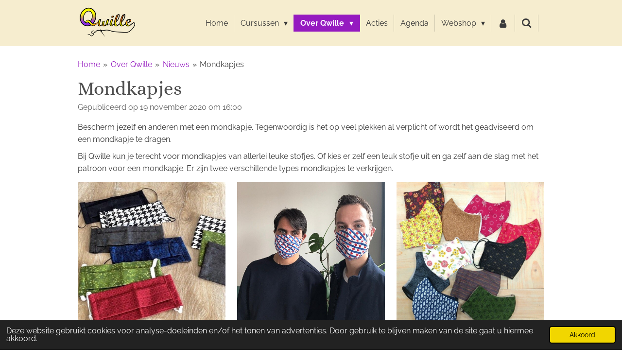

--- FILE ---
content_type: text/html; charset=UTF-8
request_url: https://www.qwille.nl/over-qwille/nieuws/569794_mondkapjes
body_size: 16154
content:
<!DOCTYPE html>
<html lang="nl">
    <head>
        <meta http-equiv="Content-Type" content="text/html; charset=utf-8">
        <meta name="viewport" content="width=device-width, initial-scale=1.0, maximum-scale=5.0">
        <meta http-equiv="X-UA-Compatible" content="IE=edge">
        <link rel="canonical" href="https://www.qwille.nl/over-qwille/nieuws/569794_mondkapjes">
        <link rel="sitemap" type="application/xml" href="https://www.qwille.nl/sitemap.xml">
        <meta property="og:title" content="Mondkapjes / Nieuws / Over Qwille | Qwille">
        <meta property="og:url" content="https://www.qwille.nl/over-qwille/nieuws/569794_mondkapjes">
        <base href="https://www.qwille.nl/">
        <meta name="description" property="og:description" content="Bescherm jezelf en anderen met een mondkapje. Tegenwoordig is het op veel plekken al verplicht of wordt het geadviseerd om een mondkapje te dragen. ">
                <script nonce="8b2f3fda821ccae3217757a24e6cf9a8">
            
            window.JOUWWEB = window.JOUWWEB || {};
            window.JOUWWEB.application = window.JOUWWEB.application || {};
            window.JOUWWEB.application = {"backends":[{"domain":"jouwweb.nl","freeDomain":"jouwweb.site"},{"domain":"webador.com","freeDomain":"webadorsite.com"},{"domain":"webador.de","freeDomain":"webadorsite.com"},{"domain":"webador.fr","freeDomain":"webadorsite.com"},{"domain":"webador.es","freeDomain":"webadorsite.com"},{"domain":"webador.it","freeDomain":"webadorsite.com"},{"domain":"jouwweb.be","freeDomain":"jouwweb.site"},{"domain":"webador.ie","freeDomain":"webadorsite.com"},{"domain":"webador.co.uk","freeDomain":"webadorsite.com"},{"domain":"webador.at","freeDomain":"webadorsite.com"},{"domain":"webador.be","freeDomain":"webadorsite.com"},{"domain":"webador.ch","freeDomain":"webadorsite.com"},{"domain":"webador.ch","freeDomain":"webadorsite.com"},{"domain":"webador.mx","freeDomain":"webadorsite.com"},{"domain":"webador.com","freeDomain":"webadorsite.com"},{"domain":"webador.dk","freeDomain":"webadorsite.com"},{"domain":"webador.se","freeDomain":"webadorsite.com"},{"domain":"webador.no","freeDomain":"webadorsite.com"},{"domain":"webador.fi","freeDomain":"webadorsite.com"},{"domain":"webador.ca","freeDomain":"webadorsite.com"},{"domain":"webador.ca","freeDomain":"webadorsite.com"},{"domain":"webador.pl","freeDomain":"webadorsite.com"},{"domain":"webador.com.au","freeDomain":"webadorsite.com"},{"domain":"webador.nz","freeDomain":"webadorsite.com"}],"editorLocale":"nl-NL","editorTimezone":"Europe\/Amsterdam","editorLanguage":"nl","analytics4TrackingId":"G-E6PZPGE4QM","analyticsDimensions":[],"backendDomain":"www.jouwweb.nl","backendShortDomain":"jouwweb.nl","backendKey":"jouwweb-nl","freeWebsiteDomain":"jouwweb.site","noSsl":false,"build":{"reference":"1b845c2"},"linkHostnames":["www.jouwweb.nl","www.webador.com","www.webador.de","www.webador.fr","www.webador.es","www.webador.it","www.jouwweb.be","www.webador.ie","www.webador.co.uk","www.webador.at","www.webador.be","www.webador.ch","fr.webador.ch","www.webador.mx","es.webador.com","www.webador.dk","www.webador.se","www.webador.no","www.webador.fi","www.webador.ca","fr.webador.ca","www.webador.pl","www.webador.com.au","www.webador.nz"],"assetsUrl":"https:\/\/assets.jwwb.nl","loginUrl":"https:\/\/www.jouwweb.nl\/inloggen","publishUrl":"https:\/\/www.jouwweb.nl\/v2\/website\/1735488\/publish-proxy","adminUserOrIp":false,"pricing":{"plans":{"lite":{"amount":"700","currency":"EUR"},"pro":{"amount":"1200","currency":"EUR"},"business":{"amount":"2400","currency":"EUR"}},"yearlyDiscount":{"price":{"amount":"4800","currency":"EUR"},"ratio":0.17,"percent":"17%","discountPrice":{"amount":"4800","currency":"EUR"},"termPricePerMonth":{"amount":"2400","currency":"EUR"},"termPricePerYear":{"amount":"24000","currency":"EUR"}}},"hcUrl":{"add-product-variants":"https:\/\/help.jouwweb.nl\/hc\/nl\/articles\/28594307773201","basic-vs-advanced-shipping":"https:\/\/help.jouwweb.nl\/hc\/nl\/articles\/28594268794257","html-in-head":"https:\/\/help.jouwweb.nl\/hc\/nl\/articles\/28594336422545","link-domain-name":"https:\/\/help.jouwweb.nl\/hc\/nl\/articles\/28594325307409","optimize-for-mobile":"https:\/\/help.jouwweb.nl\/hc\/nl\/articles\/28594312927121","seo":"https:\/\/help.jouwweb.nl\/hc\/nl\/sections\/28507243966737","transfer-domain-name":"https:\/\/help.jouwweb.nl\/hc\/nl\/articles\/28594325232657","website-not-secure":"https:\/\/help.jouwweb.nl\/hc\/nl\/articles\/28594252935825"}};
            window.JOUWWEB.brand = {"type":"jouwweb","name":"JouwWeb","domain":"JouwWeb.nl","supportEmail":"support@jouwweb.nl"};
                    
                window.JOUWWEB = window.JOUWWEB || {};
                window.JOUWWEB.websiteRendering = {"locale":"nl-NL","timezone":"Europe\/Amsterdam","routes":{"api\/upload\/product-field":"\/_api\/upload\/product-field","checkout\/cart":"\/winkelwagen","payment":"\/bestelling-afronden\/:publicOrderId","payment\/forward":"\/bestelling-afronden\/:publicOrderId\/forward","public-order":"\/bestelling\/:publicOrderId","checkout\/authorize":"\/winkelwagen\/authorize\/:gateway","wishlist":"\/verlanglijst"}};
                                                    window.JOUWWEB.website = {"id":1735488,"locale":"nl-NL","enabled":true,"title":"Qwille","hasTitle":true,"roleOfLoggedInUser":null,"ownerLocale":"nl-NL","plan":"business","freeWebsiteDomain":"jouwweb.site","backendKey":"jouwweb-nl","currency":"EUR","defaultLocale":"nl-NL","url":"https:\/\/www.qwille.nl\/","homepageSegmentId":6508898,"category":"webshop","isOffline":false,"isPublished":true,"locales":["nl-NL"],"allowed":{"ads":false,"credits":true,"externalLinks":true,"slideshow":true,"customDefaultSlideshow":true,"hostedAlbums":true,"moderators":true,"mailboxQuota":10,"statisticsVisitors":true,"statisticsDetailed":true,"statisticsMonths":-1,"favicon":true,"password":true,"freeDomains":0,"freeMailAccounts":1,"canUseLanguages":false,"fileUpload":true,"legacyFontSize":false,"webshop":true,"products":-1,"imageText":false,"search":true,"audioUpload":true,"videoUpload":5000,"allowDangerousForms":false,"allowHtmlCode":true,"mobileBar":true,"sidebar":false,"poll":false,"allowCustomForms":true,"allowBusinessListing":true,"allowCustomAnalytics":true,"allowAccountingLink":true,"digitalProducts":true,"sitemapElement":false},"mobileBar":{"enabled":false,"theme":"dark","email":{"active":true},"location":{"active":true},"phone":{"active":true},"whatsapp":{"active":false},"social":{"active":false,"network":"facebook"}},"webshop":{"enabled":true,"currency":"EUR","taxEnabled":false,"taxInclusive":true,"vatDisclaimerVisible":false,"orderNotice":"<p>Indien je speciale wensen hebt kun je deze doorgeven via het Opmerkingen-veld in de laatste stap.<\/p>","orderConfirmation":"<p>Je ontvangt zo spoedig mogelijk bericht over de afhandeling van je bestelling.<\/p>","freeShipping":true,"freeShippingAmount":"75.00","shippingDisclaimerVisible":false,"pickupAllowed":true,"couponAllowed":true,"detailsPageAvailable":true,"socialMediaVisible":false,"termsPage":7050063,"termsPageUrl":"\/algemene-voorwaarden","extraTerms":null,"pricingVisible":true,"orderButtonVisible":true,"shippingAdvanced":false,"shippingAdvancedBackEnd":false,"soldOutVisible":true,"backInStockNotificationEnabled":true,"canAddProducts":true,"nextOrderNumber":305,"allowedServicePoints":[],"sendcloudConfigured":false,"sendcloudFallbackPublicKey":"a3d50033a59b4a598f1d7ce7e72aafdf","taxExemptionAllowed":true,"invoiceComment":null,"emptyCartVisible":false,"minimumOrderPrice":null,"productNumbersEnabled":false,"wishlistEnabled":true,"hideTaxOnCart":false},"isTreatedAsWebshop":true};                            window.JOUWWEB.cart = {"products":[],"coupon":null,"shippingCountryCode":null,"shippingChoice":null,"breakdown":[]};                            window.JOUWWEB.scripts = ["website-rendering\/webshop"];                        window.parent.JOUWWEB.colorPalette = window.JOUWWEB.colorPalette;
        </script>
                <title>Mondkapjes / Nieuws / Over Qwille | Qwille</title>
                                            <link href="https://primary.jwwb.nl/public/s/a/g/temp-powzcuklzuirkgzqeckn/touch-icon-iphone.png?bust=1612212551" rel="apple-touch-icon" sizes="60x60">                                                <link href="https://primary.jwwb.nl/public/s/a/g/temp-powzcuklzuirkgzqeckn/touch-icon-ipad.png?bust=1612212551" rel="apple-touch-icon" sizes="76x76">                                                <link href="https://primary.jwwb.nl/public/s/a/g/temp-powzcuklzuirkgzqeckn/touch-icon-iphone-retina.png?bust=1612212551" rel="apple-touch-icon" sizes="120x120">                                                <link href="https://primary.jwwb.nl/public/s/a/g/temp-powzcuklzuirkgzqeckn/touch-icon-ipad-retina.png?bust=1612212551" rel="apple-touch-icon" sizes="152x152">                                                <link href="https://primary.jwwb.nl/public/s/a/g/temp-powzcuklzuirkgzqeckn/favicon.png?bust=1612212551" rel="shortcut icon">                                                <link href="https://primary.jwwb.nl/public/s/a/g/temp-powzcuklzuirkgzqeckn/favicon.png?bust=1612212551" rel="icon">                                        <meta property="og:image" content="https&#x3A;&#x2F;&#x2F;primary.jwwb.nl&#x2F;public&#x2F;s&#x2F;a&#x2F;g&#x2F;temp-powzcuklzuirkgzqeckn&#x2F;bfbqsk&#x2F;image-60.png">
                    <meta property="og:image" content="https&#x3A;&#x2F;&#x2F;primary.jwwb.nl&#x2F;public&#x2F;s&#x2F;a&#x2F;g&#x2F;temp-powzcuklzuirkgzqeckn&#x2F;jpamlu&#x2F;image-58.png">
                    <meta property="og:image" content="https&#x3A;&#x2F;&#x2F;primary.jwwb.nl&#x2F;public&#x2F;s&#x2F;a&#x2F;g&#x2F;temp-powzcuklzuirkgzqeckn&#x2F;wyk80d&#x2F;image-59.png">
                    <meta property="og:image" content="https&#x3A;&#x2F;&#x2F;primary.jwwb.nl&#x2F;public&#x2F;s&#x2F;a&#x2F;g&#x2F;temp-powzcuklzuirkgzqeckn&#x2F;mussr9&#x2F;image-63.png">
                    <meta property="og:image" content="https&#x3A;&#x2F;&#x2F;primary.jwwb.nl&#x2F;public&#x2F;s&#x2F;a&#x2F;g&#x2F;temp-powzcuklzuirkgzqeckn&#x2F;nhl9f1&#x2F;image-62.png">
                    <meta property="og:image" content="https&#x3A;&#x2F;&#x2F;primary.jwwb.nl&#x2F;public&#x2F;s&#x2F;a&#x2F;g&#x2F;temp-powzcuklzuirkgzqeckn&#x2F;w2mkx4&#x2F;image-61.png">
                    <meta property="og:image" content="https&#x3A;&#x2F;&#x2F;primary.jwwb.nl&#x2F;public&#x2F;s&#x2F;a&#x2F;g&#x2F;temp-powzcuklzuirkgzqeckn&#x2F;ye8d3y&#x2F;logoqwille-2.png">
                                    <meta name="twitter:card" content="summary_large_image">
                        <meta property="twitter:image" content="https&#x3A;&#x2F;&#x2F;primary.jwwb.nl&#x2F;public&#x2F;s&#x2F;a&#x2F;g&#x2F;temp-powzcuklzuirkgzqeckn&#x2F;bfbqsk&#x2F;image-60.png">
                                                    <script src="https://www.google.com/recaptcha/enterprise.js?hl=nl&amp;render=explicit" nonce="8b2f3fda821ccae3217757a24e6cf9a8" data-turbo-track="reload"></script>
<script src="https://www.googletagmanager.com/gtag/js?id=G-8C7FTL6PV8" nonce="8b2f3fda821ccae3217757a24e6cf9a8" data-turbo-track="reload" async></script>
<script src="https://plausible.io/js/script.manual.js" nonce="8b2f3fda821ccae3217757a24e6cf9a8" data-turbo-track="reload" defer data-domain="shard13.jouwweb.nl"></script>
<link rel="stylesheet" type="text/css" href="https://gfonts.jwwb.nl/css?display=fallback&amp;family=Raleway%3A400%2C700%2C400italic%2C700italic%7CAlice%3A400%2C700%2C400italic%2C700italic" nonce="8b2f3fda821ccae3217757a24e6cf9a8" data-turbo-track="dynamic">
<script src="https://assets.jwwb.nl/assets/build/website-rendering/nl-NL.js?bust=af8dcdef13a1895089e9" nonce="8b2f3fda821ccae3217757a24e6cf9a8" data-turbo-track="reload" defer></script>
<script src="https://assets.jwwb.nl/assets/website-rendering/runtime.d9e65c74d3b5e295ad0f.js?bust=5de238b33c4b1a20f3c0" nonce="8b2f3fda821ccae3217757a24e6cf9a8" data-turbo-track="reload" defer></script>
<script src="https://assets.jwwb.nl/assets/website-rendering/103.3d75ec3708e54af67f50.js?bust=cb0aa3c978e146edbd0d" nonce="8b2f3fda821ccae3217757a24e6cf9a8" data-turbo-track="reload" defer></script>
<script src="https://assets.jwwb.nl/assets/website-rendering/main.bcab55bcfe2c590dc3f8.js?bust=b6d9535978efcc7ec6e9" nonce="8b2f3fda821ccae3217757a24e6cf9a8" data-turbo-track="reload" defer></script>
<link rel="preload" href="https://assets.jwwb.nl/assets/website-rendering/styles.e3fbacb39e54ae23f98d.css?bust=0288a9a53dd3ec3062c5" as="style">
<link rel="preload" href="https://assets.jwwb.nl/assets/website-rendering/fonts/icons-website-rendering/font/website-rendering.woff2?bust=bd2797014f9452dadc8e" as="font" crossorigin>
<link rel="preconnect" href="https://gfonts.jwwb.nl">
<link rel="stylesheet" type="text/css" href="https://assets.jwwb.nl/assets/website-rendering/styles.e3fbacb39e54ae23f98d.css?bust=0288a9a53dd3ec3062c5" nonce="8b2f3fda821ccae3217757a24e6cf9a8" data-turbo-track="dynamic">
<link rel="preconnect" href="https://assets.jwwb.nl">
<link rel="preconnect" href="https://www.google-analytics.com">
<link rel="stylesheet" type="text/css" href="https://primary.jwwb.nl/public/s/a/g/temp-powzcuklzuirkgzqeckn/style.css?bust=1768486857" nonce="8b2f3fda821ccae3217757a24e6cf9a8" data-turbo-track="dynamic">    </head>
    <body
        id="top"
        class="jw-is-no-slideshow jw-header-is-image jw-is-segment-post jw-is-frontend jw-is-no-sidebar jw-is-no-messagebar jw-is-no-touch-device jw-is-no-mobile"
                                    data-jouwweb-page="569794"
                                                data-jouwweb-segment-id="569794"
                                                data-jouwweb-segment-type="post"
                                                data-template-threshold="960"
                                                data-template-name="beautysalon&#x7C;fotografie&#x7C;romance"
                            itemscope
        itemtype="https://schema.org/NewsArticle"
    >
                                    <meta itemprop="url" content="https://www.qwille.nl/over-qwille/nieuws/569794_mondkapjes">
        <div class="jw-background"></div>
        <div class="jw-body">
            <div class="jw-mobile-menu jw-mobile-is-logo js-mobile-menu">
            <button
            type="button"
            class="jw-mobile-menu__button jw-mobile-toggle"
            aria-label="Open / sluit menu"
        >
            <span class="jw-icon-burger"></span>
        </button>
        <div class="jw-mobile-header jw-mobile-header--image">
        <a            class="jw-mobile-header-content"
                            href="/"
                        >
                            <img class="jw-mobile-logo jw-mobile-logo--landscape" src="https://primary.jwwb.nl/public/s/a/g/temp-powzcuklzuirkgzqeckn/8cew4l/logoqwille.png?enable-io=true&amp;enable=upscale&amp;height=70" srcset="https://primary.jwwb.nl/public/s/a/g/temp-powzcuklzuirkgzqeckn/8cew4l/logoqwille.png?enable-io=true&amp;enable=upscale&amp;height=70 1x, https://primary.jwwb.nl/public/s/a/g/temp-powzcuklzuirkgzqeckn/8cew4l/logoqwille.png?enable-io=true&amp;enable=upscale&amp;height=140&amp;quality=70 2x" alt="Qwille" title="Qwille">                                </a>
    </div>

        <a
        href="/winkelwagen"
        class="jw-mobile-menu__button jw-mobile-header-cart jw-mobile-header-cart--hidden jw-mobile-menu__button--dummy">
        <span class="jw-icon-badge-wrapper">
            <span class="website-rendering-icon-basket"></span>
            <span class="jw-icon-badge hidden"></span>
        </span>
    </a>
    
    </div>
    <div class="jw-mobile-menu-search jw-mobile-menu-search--hidden">
        <form
            action="/zoeken"
            method="get"
            class="jw-mobile-menu-search__box"
        >
            <input
                type="text"
                name="q"
                value=""
                placeholder="Zoeken..."
                class="jw-mobile-menu-search__input"
            >
            <button type="submit" class="jw-btn jw-btn--style-flat jw-mobile-menu-search__button">
                <span class="website-rendering-icon-search"></span>
            </button>
            <button type="button" class="jw-btn jw-btn--style-flat jw-mobile-menu-search__button js-cancel-search">
                <span class="website-rendering-icon-cancel"></span>
            </button>
        </form>
    </div>
            <header class="header clear js-fixed-header-container">
    <div class="inner header-inner js-topbar-content-container">
        <div class="jw-header-logo">
            <div
    id="jw-header-image-container"
    class="jw-header jw-header-image jw-header-image-toggle"
    style="flex-basis: 126px; max-width: 126px; flex-shrink: 1;"
>
            <a href="/">
        <img id="jw-header-image" data-image-id="33695523" srcset="https://primary.jwwb.nl/public/s/a/g/temp-powzcuklzuirkgzqeckn/8cew4l/logoqwille.png?enable-io=true&amp;width=126 126w, https://primary.jwwb.nl/public/s/a/g/temp-powzcuklzuirkgzqeckn/8cew4l/logoqwille.png?enable-io=true&amp;width=252 252w" class="jw-header-image" title="Qwille" style="" sizes="126px" width="126" height="69" intrinsicsize="126.00 x 69.00" alt="Qwille">                </a>
    </div>
        <div
    class="jw-header jw-header-title-container jw-header-text jw-header-text-toggle"
    data-stylable="true"
>
    <a        id="jw-header-title"
        class="jw-header-title"
                    href="/"
            >
        Qwille    </a>
</div>
</div>
        <nav class="menu jw-menu-copy clear">
            <ul
    id="jw-menu"
    class="jw-menu jw-menu-horizontal"
            >
            <li
    class="jw-menu-item"
>
        <a        class="jw-menu-link"
        href="/"                                            data-page-link-id="6508898"
                            >
                <span class="">
            Home        </span>
            </a>
                </li>
            <li
    class="jw-menu-item jw-menu-has-submenu"
>
        <a        class="jw-menu-link"
        href="/cursussen"                                            data-page-link-id="6509400"
                            >
                <span class="">
            Cursussen        </span>
                    <span class="jw-arrow jw-arrow-toplevel"></span>
            </a>
                    <ul
            class="jw-submenu"
                    >
                            <li
    class="jw-menu-item"
>
        <a        class="jw-menu-link"
        href="/cursussen/quiltcursussen"                                            data-page-link-id="6508983"
                            >
                <span class="">
            Quiltcursussen        </span>
            </a>
                </li>
                            <li
    class="jw-menu-item"
>
        <a        class="jw-menu-link"
        href="/cursussen/creatieve-workshops"                                            data-page-link-id="7960694"
                            >
                <span class="">
            Creatieve workshops        </span>
            </a>
                </li>
                            <li
    class="jw-menu-item"
>
        <a        class="jw-menu-link"
        href="/cursussen/naailessen"                                            data-page-link-id="6701830"
                            >
                <span class="">
            Naailessen        </span>
            </a>
                </li>
                            <li
    class="jw-menu-item"
>
        <a        class="jw-menu-link"
        href="/cursussen/qwillekids"                                            data-page-link-id="6509428"
                            >
                <span class="">
            Qwillekids        </span>
            </a>
                </li>
                    </ul>
        </li>
            <li
    class="jw-menu-item jw-menu-has-submenu jw-menu-is-active"
>
        <a        class="jw-menu-link js-active-menu-item"
        href="/over-qwille"                                            data-page-link-id="6510170"
                            >
                <span class="">
            Over Qwille        </span>
                    <span class="jw-arrow jw-arrow-toplevel"></span>
            </a>
                    <ul
            class="jw-submenu"
                    >
                            <li
    class="jw-menu-item"
>
        <a        class="jw-menu-link"
        href="/over-qwille/even-voorstellen"                                            data-page-link-id="6508985"
                            >
                <span class="">
            Even voorstellen        </span>
            </a>
                </li>
                            <li
    class="jw-menu-item jw-menu-is-active"
>
        <a        class="jw-menu-link js-active-menu-item"
        href="/over-qwille/nieuws"                                            data-page-link-id="6509319"
                            >
                <span class="">
            Nieuws        </span>
            </a>
                </li>
                            <li
    class="jw-menu-item"
>
        <a        class="jw-menu-link"
        href="/over-qwille/fotoalbum"                                            data-page-link-id="6509386"
                            >
                <span class="">
            Fotoalbum        </span>
            </a>
                </li>
                            <li
    class="jw-menu-item"
>
        <a        class="jw-menu-link"
        href="/over-qwille/borduur-atelier"                                            data-page-link-id="6701335"
                            >
                <span class="">
            Borduur-atelier        </span>
            </a>
                </li>
                            <li
    class="jw-menu-item"
>
        <a        class="jw-menu-link"
        href="/over-qwille/advies-informatie"                                            data-page-link-id="13344358"
                            >
                <span class="">
            Advies &amp; informatie        </span>
            </a>
                </li>
                            <li
    class="jw-menu-item"
>
        <a        class="jw-menu-link"
        href="/over-qwille/contact-locatie"                                            data-page-link-id="6508992"
                            >
                <span class="">
            Contact &amp; locatie        </span>
            </a>
                </li>
                    </ul>
        </li>
            <li
    class="jw-menu-item"
>
        <a        class="jw-menu-link"
        href="/acties"                                            data-page-link-id="26228870"
                            >
                <span class="">
            Acties        </span>
            </a>
                </li>
            <li
    class="jw-menu-item"
>
        <a        class="jw-menu-link"
        href="/agenda"                                            data-page-link-id="32166697"
                            >
                <span class="">
            Agenda        </span>
            </a>
                </li>
            <li
    class="jw-menu-item jw-menu-has-submenu"
>
        <a        class="jw-menu-link"
        href="/webshop"                                            data-page-link-id="6906782"
                            >
                <span class="">
            Webshop        </span>
                    <span class="jw-arrow jw-arrow-toplevel"></span>
            </a>
                    <ul
            class="jw-submenu"
                    >
                            <li
    class="jw-menu-item jw-menu-has-submenu"
>
        <a        class="jw-menu-link"
        href="/webshop/quiltstoffen"                                            data-page-link-id="6540972"
                            >
                <span class="">
            Quiltstoffen        </span>
                    <span class="jw-arrow"></span>
            </a>
                    <ul
            class="jw-submenu"
                    >
                            <li
    class="jw-menu-item"
>
        <a        class="jw-menu-link"
        href="/webshop/quiltstoffen/stoffen-op-rol"                                            data-page-link-id="6907356"
                            >
                <span class="">
            Stoffen op rol        </span>
            </a>
                </li>
                            <li
    class="jw-menu-item"
>
        <a        class="jw-menu-link"
        href="/webshop/quiltstoffen/fat-quarter-bundels"                                            data-page-link-id="16332395"
                            >
                <span class="">
            Fat Quarter bundels        </span>
            </a>
                </li>
                            <li
    class="jw-menu-item"
>
        <a        class="jw-menu-link"
        href="/webshop/quiltstoffen/stofpakketten"                                            data-page-link-id="7002483"
                            >
                <span class="">
            Stofpakketten        </span>
            </a>
                </li>
                            <li
    class="jw-menu-item"
>
        <a        class="jw-menu-link"
        href="/webshop/quiltstoffen/quiltpakketten"                                            data-page-link-id="10754143"
                            >
                <span class="">
            Quiltpakketten        </span>
            </a>
                </li>
                            <li
    class="jw-menu-item"
>
        <a        class="jw-menu-link"
        href="/webshop/quiltstoffen/kerststoffen"                                            data-page-link-id="11489394"
                            >
                <span class="">
            Kerststoffen        </span>
            </a>
                </li>
                            <li
    class="jw-menu-item"
>
        <a        class="jw-menu-link"
        href="/webshop/quiltstoffen/panels"                                            data-page-link-id="6907935"
                            >
                <span class="">
            Panels        </span>
            </a>
                </li>
                            <li
    class="jw-menu-item"
>
        <a        class="jw-menu-link"
        href="/webshop/quiltstoffen/quiltstoffen-op-motief"                                            data-page-link-id="10763069"
                            >
                <span class="">
            Quiltstoffen op motief        </span>
            </a>
                </li>
                            <li
    class="jw-menu-item"
>
        <a        class="jw-menu-link"
        href="/webshop/quiltstoffen/quiltstoffen-op-kleur"                                            data-page-link-id="10754706"
                            >
                <span class="">
            Quiltstoffen op kleur        </span>
            </a>
                </li>
                            <li
    class="jw-menu-item"
>
        <a        class="jw-menu-link"
        href="/webshop/quiltstoffen/sale-quiltstoffen"                                            data-page-link-id="11254981"
                            >
                <span class="">
            Sale quiltstoffen        </span>
            </a>
                </li>
                    </ul>
        </li>
                            <li
    class="jw-menu-item"
>
        <a        class="jw-menu-link"
        href="/webshop/naaistoffen"                                            data-page-link-id="18954579"
                            >
                <span class="">
            Naaistoffen        </span>
            </a>
                </li>
                            <li
    class="jw-menu-item jw-menu-has-submenu"
>
        <a        class="jw-menu-link"
        href="/webshop/fournituren"                                            data-page-link-id="6906432"
                            >
                <span class="">
            Fournituren        </span>
                    <span class="jw-arrow"></span>
            </a>
                    <ul
            class="jw-submenu"
                    >
                            <li
    class="jw-menu-item"
>
        <a        class="jw-menu-link"
        href="/webshop/fournituren/borduurbenodigdheden"                                            data-page-link-id="21559890"
                            >
                <span class="">
            Borduurbenodigdheden        </span>
            </a>
                </li>
                            <li
    class="jw-menu-item"
>
        <a        class="jw-menu-link"
        href="/webshop/fournituren/elastiek"                                            data-page-link-id="18377067"
                            >
                <span class="">
            Elastiek        </span>
            </a>
                </li>
                            <li
    class="jw-menu-item"
>
        <a        class="jw-menu-link"
        href="/webshop/fournituren/garen"                                            data-page-link-id="7061717"
                            >
                <span class="">
            Garen        </span>
            </a>
                </li>
                            <li
    class="jw-menu-item"
>
        <a        class="jw-menu-link"
        href="/webshop/fournituren/knopen"                                            data-page-link-id="6907100"
                            >
                <span class="">
            Knopen        </span>
            </a>
                </li>
                            <li
    class="jw-menu-item"
>
        <a        class="jw-menu-link"
        href="/webshop/fournituren/linialen-templates"                                            data-page-link-id="6907103"
                            >
                <span class="">
            Linialen &amp; Templates        </span>
            </a>
                </li>
                            <li
    class="jw-menu-item"
>
        <a        class="jw-menu-link"
        href="/webshop/fournituren/naaibenodigdheden"                                            data-page-link-id="6907104"
                            >
                <span class="">
            Naaibenodigdheden        </span>
            </a>
                </li>
                            <li
    class="jw-menu-item"
>
        <a        class="jw-menu-link"
        href="/webshop/fournituren/naalden-spelden"                                            data-page-link-id="6907107"
                            >
                <span class="">
            Naalden &amp; Spelden        </span>
            </a>
                </li>
                            <li
    class="jw-menu-item"
>
        <a        class="jw-menu-link"
        href="/webshop/fournituren/quiltbenodigdheden"                                            data-page-link-id="6907111"
                            >
                <span class="">
            Quiltbenodigdheden        </span>
            </a>
                </li>
                            <li
    class="jw-menu-item"
>
        <a        class="jw-menu-link"
        href="/webshop/fournituren/scharen-rolmessen"                                            data-page-link-id="6907118"
                            >
                <span class="">
            Scharen &amp; Rolmessen        </span>
            </a>
                </li>
                            <li
    class="jw-menu-item"
>
        <a        class="jw-menu-link"
        href="/webshop/fournituren/vliezen-tussenvulling"                                            data-page-link-id="6907124"
                            >
                <span class="">
            Vliezen &amp; Tussenvulling        </span>
            </a>
                </li>
                            <li
    class="jw-menu-item"
>
        <a        class="jw-menu-link"
        href="/webshop/fournituren/diversen"                                            data-page-link-id="6907126"
                            >
                <span class="">
            Diversen        </span>
            </a>
                </li>
                    </ul>
        </li>
                            <li
    class="jw-menu-item jw-menu-has-submenu"
>
        <a        class="jw-menu-link"
        href="/webshop/pakketten-patronen"                                            data-page-link-id="7317267"
                            >
                <span class="">
            Pakketten &amp; Patronen        </span>
                    <span class="jw-arrow"></span>
            </a>
                    <ul
            class="jw-submenu"
                    >
                            <li
    class="jw-menu-item"
>
        <a        class="jw-menu-link"
        href="/webshop/pakketten-patronen/diy-pakketten"                                            data-page-link-id="16139038"
                            >
                <span class="">
            DIY Pakketten        </span>
            </a>
                </li>
                            <li
    class="jw-menu-item"
>
        <a        class="jw-menu-link"
        href="/webshop/pakketten-patronen/patronen"                                            data-page-link-id="16139011"
                            >
                <span class="">
            Patronen        </span>
            </a>
                </li>
                    </ul>
        </li>
                            <li
    class="jw-menu-item jw-menu-has-submenu"
>
        <a        class="jw-menu-link"
        href="/webshop/boeken-tijdschriften"                                            data-page-link-id="7069866"
                            >
                <span class="">
            Boeken &amp; Tijdschriften        </span>
                    <span class="jw-arrow"></span>
            </a>
                    <ul
            class="jw-submenu"
                    >
                            <li
    class="jw-menu-item"
>
        <a        class="jw-menu-link"
        href="/webshop/boeken-tijdschriften/boeken"                                            data-page-link-id="20094043"
                            >
                <span class="">
            Boeken        </span>
            </a>
                </li>
                            <li
    class="jw-menu-item"
>
        <a        class="jw-menu-link"
        href="/webshop/boeken-tijdschriften/tijdschriften"                                            data-page-link-id="7069894"
                            >
                <span class="">
            Tijdschriften        </span>
            </a>
                </li>
                            <li
    class="jw-menu-item"
>
        <a        class="jw-menu-link"
        href="/webshop/boeken-tijdschriften/notitieboek"                                            data-page-link-id="7733825"
                            >
                <span class="">
            Notitieboek        </span>
            </a>
                </li>
                    </ul>
        </li>
                            <li
    class="jw-menu-item"
>
        <a        class="jw-menu-link"
        href="/webshop/vilt-stof"                                            data-page-link-id="22213042"
                            >
                <span class="">
            Vilt stof        </span>
            </a>
                </li>
                    </ul>
        </li>
            <li
    class="jw-menu-item"
>
        <a        class="jw-menu-link jw-menu-link--icon"
        href="/account"                                                            title="Account"
            >
                                <span class="website-rendering-icon-user"></span>
                            <span class="hidden-desktop-horizontal-menu">
            Account        </span>
            </a>
                </li>
            <li
    class="jw-menu-item jw-menu-search-item"
>
        <button        class="jw-menu-link jw-menu-link--icon jw-text-button"
                                                                    title="Zoeken"
            >
                                <span class="website-rendering-icon-search"></span>
                            <span class="hidden-desktop-horizontal-menu">
            Zoeken        </span>
            </button>
                
            <div class="jw-popover-container jw-popover-container--inline is-hidden">
                <div class="jw-popover-backdrop"></div>
                <div class="jw-popover">
                    <div class="jw-popover__arrow"></div>
                    <div class="jw-popover__content jw-section-white">
                        <form  class="jw-search" action="/zoeken" method="get">
                            
                            <input class="jw-search__input" type="text" name="q" value="" placeholder="Zoeken..." >
                            <button class="jw-search__submit" type="submit">
                                <span class="website-rendering-icon-search"></span>
                            </button>
                        </form>
                    </div>
                </div>
            </div>
                        </li>
            <li
    class="jw-menu-item jw-menu-wishlist-item js-menu-wishlist-item jw-menu-wishlist-item--hidden"
>
        <a        class="jw-menu-link jw-menu-link--icon"
        href="/verlanglijst"                                                            title="Verlanglijst"
            >
                                    <span class="jw-icon-badge-wrapper">
                        <span class="website-rendering-icon-heart"></span>
                                            <span class="jw-icon-badge hidden">
                    0                </span>
                            <span class="hidden-desktop-horizontal-menu">
            Verlanglijst        </span>
            </a>
                </li>
            <li
    class="jw-menu-item js-menu-cart-item jw-menu-cart-item--hidden"
>
        <a        class="jw-menu-link jw-menu-link--icon"
        href="/winkelwagen"                                                            title="Winkelwagen"
            >
                                    <span class="jw-icon-badge-wrapper">
                        <span class="website-rendering-icon-basket"></span>
                                            <span class="jw-icon-badge hidden">
                    0                </span>
                            <span class="hidden-desktop-horizontal-menu">
            Winkelwagen        </span>
            </a>
                </li>
    
    </ul>

    <script nonce="8b2f3fda821ccae3217757a24e6cf9a8" id="jw-mobile-menu-template" type="text/template">
        <ul id="jw-menu" class="jw-menu jw-menu-horizontal">
                            <li
    class="jw-menu-item jw-menu-search-item"
>
                
                 <li class="jw-menu-item jw-mobile-menu-search-item">
                    <form class="jw-search" action="/zoeken" method="get">
                        <input class="jw-search__input" type="text" name="q" value="" placeholder="Zoeken...">
                        <button class="jw-search__submit" type="submit">
                            <span class="website-rendering-icon-search"></span>
                        </button>
                    </form>
                </li>
                        </li>
                            <li
    class="jw-menu-item"
>
        <a        class="jw-menu-link"
        href="/"                                            data-page-link-id="6508898"
                            >
                <span class="">
            Home        </span>
            </a>
                </li>
                            <li
    class="jw-menu-item jw-menu-has-submenu"
>
        <a        class="jw-menu-link"
        href="/cursussen"                                            data-page-link-id="6509400"
                            >
                <span class="">
            Cursussen        </span>
                    <span class="jw-arrow jw-arrow-toplevel"></span>
            </a>
                    <ul
            class="jw-submenu"
                    >
                            <li
    class="jw-menu-item"
>
        <a        class="jw-menu-link"
        href="/cursussen/quiltcursussen"                                            data-page-link-id="6508983"
                            >
                <span class="">
            Quiltcursussen        </span>
            </a>
                </li>
                            <li
    class="jw-menu-item"
>
        <a        class="jw-menu-link"
        href="/cursussen/creatieve-workshops"                                            data-page-link-id="7960694"
                            >
                <span class="">
            Creatieve workshops        </span>
            </a>
                </li>
                            <li
    class="jw-menu-item"
>
        <a        class="jw-menu-link"
        href="/cursussen/naailessen"                                            data-page-link-id="6701830"
                            >
                <span class="">
            Naailessen        </span>
            </a>
                </li>
                            <li
    class="jw-menu-item"
>
        <a        class="jw-menu-link"
        href="/cursussen/qwillekids"                                            data-page-link-id="6509428"
                            >
                <span class="">
            Qwillekids        </span>
            </a>
                </li>
                    </ul>
        </li>
                            <li
    class="jw-menu-item jw-menu-has-submenu jw-menu-is-active"
>
        <a        class="jw-menu-link js-active-menu-item"
        href="/over-qwille"                                            data-page-link-id="6510170"
                            >
                <span class="">
            Over Qwille        </span>
                    <span class="jw-arrow jw-arrow-toplevel"></span>
            </a>
                    <ul
            class="jw-submenu"
                    >
                            <li
    class="jw-menu-item"
>
        <a        class="jw-menu-link"
        href="/over-qwille/even-voorstellen"                                            data-page-link-id="6508985"
                            >
                <span class="">
            Even voorstellen        </span>
            </a>
                </li>
                            <li
    class="jw-menu-item jw-menu-is-active"
>
        <a        class="jw-menu-link js-active-menu-item"
        href="/over-qwille/nieuws"                                            data-page-link-id="6509319"
                            >
                <span class="">
            Nieuws        </span>
            </a>
                </li>
                            <li
    class="jw-menu-item"
>
        <a        class="jw-menu-link"
        href="/over-qwille/fotoalbum"                                            data-page-link-id="6509386"
                            >
                <span class="">
            Fotoalbum        </span>
            </a>
                </li>
                            <li
    class="jw-menu-item"
>
        <a        class="jw-menu-link"
        href="/over-qwille/borduur-atelier"                                            data-page-link-id="6701335"
                            >
                <span class="">
            Borduur-atelier        </span>
            </a>
                </li>
                            <li
    class="jw-menu-item"
>
        <a        class="jw-menu-link"
        href="/over-qwille/advies-informatie"                                            data-page-link-id="13344358"
                            >
                <span class="">
            Advies &amp; informatie        </span>
            </a>
                </li>
                            <li
    class="jw-menu-item"
>
        <a        class="jw-menu-link"
        href="/over-qwille/contact-locatie"                                            data-page-link-id="6508992"
                            >
                <span class="">
            Contact &amp; locatie        </span>
            </a>
                </li>
                    </ul>
        </li>
                            <li
    class="jw-menu-item"
>
        <a        class="jw-menu-link"
        href="/acties"                                            data-page-link-id="26228870"
                            >
                <span class="">
            Acties        </span>
            </a>
                </li>
                            <li
    class="jw-menu-item"
>
        <a        class="jw-menu-link"
        href="/agenda"                                            data-page-link-id="32166697"
                            >
                <span class="">
            Agenda        </span>
            </a>
                </li>
                            <li
    class="jw-menu-item jw-menu-has-submenu"
>
        <a        class="jw-menu-link"
        href="/webshop"                                            data-page-link-id="6906782"
                            >
                <span class="">
            Webshop        </span>
                    <span class="jw-arrow jw-arrow-toplevel"></span>
            </a>
                    <ul
            class="jw-submenu"
                    >
                            <li
    class="jw-menu-item jw-menu-has-submenu"
>
        <a        class="jw-menu-link"
        href="/webshop/quiltstoffen"                                            data-page-link-id="6540972"
                            >
                <span class="">
            Quiltstoffen        </span>
                    <span class="jw-arrow"></span>
            </a>
                    <ul
            class="jw-submenu"
                    >
                            <li
    class="jw-menu-item"
>
        <a        class="jw-menu-link"
        href="/webshop/quiltstoffen/stoffen-op-rol"                                            data-page-link-id="6907356"
                            >
                <span class="">
            Stoffen op rol        </span>
            </a>
                </li>
                            <li
    class="jw-menu-item"
>
        <a        class="jw-menu-link"
        href="/webshop/quiltstoffen/fat-quarter-bundels"                                            data-page-link-id="16332395"
                            >
                <span class="">
            Fat Quarter bundels        </span>
            </a>
                </li>
                            <li
    class="jw-menu-item"
>
        <a        class="jw-menu-link"
        href="/webshop/quiltstoffen/stofpakketten"                                            data-page-link-id="7002483"
                            >
                <span class="">
            Stofpakketten        </span>
            </a>
                </li>
                            <li
    class="jw-menu-item"
>
        <a        class="jw-menu-link"
        href="/webshop/quiltstoffen/quiltpakketten"                                            data-page-link-id="10754143"
                            >
                <span class="">
            Quiltpakketten        </span>
            </a>
                </li>
                            <li
    class="jw-menu-item"
>
        <a        class="jw-menu-link"
        href="/webshop/quiltstoffen/kerststoffen"                                            data-page-link-id="11489394"
                            >
                <span class="">
            Kerststoffen        </span>
            </a>
                </li>
                            <li
    class="jw-menu-item"
>
        <a        class="jw-menu-link"
        href="/webshop/quiltstoffen/panels"                                            data-page-link-id="6907935"
                            >
                <span class="">
            Panels        </span>
            </a>
                </li>
                            <li
    class="jw-menu-item"
>
        <a        class="jw-menu-link"
        href="/webshop/quiltstoffen/quiltstoffen-op-motief"                                            data-page-link-id="10763069"
                            >
                <span class="">
            Quiltstoffen op motief        </span>
            </a>
                </li>
                            <li
    class="jw-menu-item"
>
        <a        class="jw-menu-link"
        href="/webshop/quiltstoffen/quiltstoffen-op-kleur"                                            data-page-link-id="10754706"
                            >
                <span class="">
            Quiltstoffen op kleur        </span>
            </a>
                </li>
                            <li
    class="jw-menu-item"
>
        <a        class="jw-menu-link"
        href="/webshop/quiltstoffen/sale-quiltstoffen"                                            data-page-link-id="11254981"
                            >
                <span class="">
            Sale quiltstoffen        </span>
            </a>
                </li>
                    </ul>
        </li>
                            <li
    class="jw-menu-item"
>
        <a        class="jw-menu-link"
        href="/webshop/naaistoffen"                                            data-page-link-id="18954579"
                            >
                <span class="">
            Naaistoffen        </span>
            </a>
                </li>
                            <li
    class="jw-menu-item jw-menu-has-submenu"
>
        <a        class="jw-menu-link"
        href="/webshop/fournituren"                                            data-page-link-id="6906432"
                            >
                <span class="">
            Fournituren        </span>
                    <span class="jw-arrow"></span>
            </a>
                    <ul
            class="jw-submenu"
                    >
                            <li
    class="jw-menu-item"
>
        <a        class="jw-menu-link"
        href="/webshop/fournituren/borduurbenodigdheden"                                            data-page-link-id="21559890"
                            >
                <span class="">
            Borduurbenodigdheden        </span>
            </a>
                </li>
                            <li
    class="jw-menu-item"
>
        <a        class="jw-menu-link"
        href="/webshop/fournituren/elastiek"                                            data-page-link-id="18377067"
                            >
                <span class="">
            Elastiek        </span>
            </a>
                </li>
                            <li
    class="jw-menu-item"
>
        <a        class="jw-menu-link"
        href="/webshop/fournituren/garen"                                            data-page-link-id="7061717"
                            >
                <span class="">
            Garen        </span>
            </a>
                </li>
                            <li
    class="jw-menu-item"
>
        <a        class="jw-menu-link"
        href="/webshop/fournituren/knopen"                                            data-page-link-id="6907100"
                            >
                <span class="">
            Knopen        </span>
            </a>
                </li>
                            <li
    class="jw-menu-item"
>
        <a        class="jw-menu-link"
        href="/webshop/fournituren/linialen-templates"                                            data-page-link-id="6907103"
                            >
                <span class="">
            Linialen &amp; Templates        </span>
            </a>
                </li>
                            <li
    class="jw-menu-item"
>
        <a        class="jw-menu-link"
        href="/webshop/fournituren/naaibenodigdheden"                                            data-page-link-id="6907104"
                            >
                <span class="">
            Naaibenodigdheden        </span>
            </a>
                </li>
                            <li
    class="jw-menu-item"
>
        <a        class="jw-menu-link"
        href="/webshop/fournituren/naalden-spelden"                                            data-page-link-id="6907107"
                            >
                <span class="">
            Naalden &amp; Spelden        </span>
            </a>
                </li>
                            <li
    class="jw-menu-item"
>
        <a        class="jw-menu-link"
        href="/webshop/fournituren/quiltbenodigdheden"                                            data-page-link-id="6907111"
                            >
                <span class="">
            Quiltbenodigdheden        </span>
            </a>
                </li>
                            <li
    class="jw-menu-item"
>
        <a        class="jw-menu-link"
        href="/webshop/fournituren/scharen-rolmessen"                                            data-page-link-id="6907118"
                            >
                <span class="">
            Scharen &amp; Rolmessen        </span>
            </a>
                </li>
                            <li
    class="jw-menu-item"
>
        <a        class="jw-menu-link"
        href="/webshop/fournituren/vliezen-tussenvulling"                                            data-page-link-id="6907124"
                            >
                <span class="">
            Vliezen &amp; Tussenvulling        </span>
            </a>
                </li>
                            <li
    class="jw-menu-item"
>
        <a        class="jw-menu-link"
        href="/webshop/fournituren/diversen"                                            data-page-link-id="6907126"
                            >
                <span class="">
            Diversen        </span>
            </a>
                </li>
                    </ul>
        </li>
                            <li
    class="jw-menu-item jw-menu-has-submenu"
>
        <a        class="jw-menu-link"
        href="/webshop/pakketten-patronen"                                            data-page-link-id="7317267"
                            >
                <span class="">
            Pakketten &amp; Patronen        </span>
                    <span class="jw-arrow"></span>
            </a>
                    <ul
            class="jw-submenu"
                    >
                            <li
    class="jw-menu-item"
>
        <a        class="jw-menu-link"
        href="/webshop/pakketten-patronen/diy-pakketten"                                            data-page-link-id="16139038"
                            >
                <span class="">
            DIY Pakketten        </span>
            </a>
                </li>
                            <li
    class="jw-menu-item"
>
        <a        class="jw-menu-link"
        href="/webshop/pakketten-patronen/patronen"                                            data-page-link-id="16139011"
                            >
                <span class="">
            Patronen        </span>
            </a>
                </li>
                    </ul>
        </li>
                            <li
    class="jw-menu-item jw-menu-has-submenu"
>
        <a        class="jw-menu-link"
        href="/webshop/boeken-tijdschriften"                                            data-page-link-id="7069866"
                            >
                <span class="">
            Boeken &amp; Tijdschriften        </span>
                    <span class="jw-arrow"></span>
            </a>
                    <ul
            class="jw-submenu"
                    >
                            <li
    class="jw-menu-item"
>
        <a        class="jw-menu-link"
        href="/webshop/boeken-tijdschriften/boeken"                                            data-page-link-id="20094043"
                            >
                <span class="">
            Boeken        </span>
            </a>
                </li>
                            <li
    class="jw-menu-item"
>
        <a        class="jw-menu-link"
        href="/webshop/boeken-tijdschriften/tijdschriften"                                            data-page-link-id="7069894"
                            >
                <span class="">
            Tijdschriften        </span>
            </a>
                </li>
                            <li
    class="jw-menu-item"
>
        <a        class="jw-menu-link"
        href="/webshop/boeken-tijdschriften/notitieboek"                                            data-page-link-id="7733825"
                            >
                <span class="">
            Notitieboek        </span>
            </a>
                </li>
                    </ul>
        </li>
                            <li
    class="jw-menu-item"
>
        <a        class="jw-menu-link"
        href="/webshop/vilt-stof"                                            data-page-link-id="22213042"
                            >
                <span class="">
            Vilt stof        </span>
            </a>
                </li>
                    </ul>
        </li>
                            <li
    class="jw-menu-item"
>
        <a        class="jw-menu-link jw-menu-link--icon"
        href="/account"                                                            title="Account"
            >
                                <span class="website-rendering-icon-user"></span>
                            <span class="hidden-desktop-horizontal-menu">
            Account        </span>
            </a>
                </li>
                            <li
    class="jw-menu-item jw-menu-wishlist-item js-menu-wishlist-item jw-menu-wishlist-item--hidden"
>
        <a        class="jw-menu-link jw-menu-link--icon"
        href="/verlanglijst"                                                            title="Verlanglijst"
            >
                                    <span class="jw-icon-badge-wrapper">
                        <span class="website-rendering-icon-heart"></span>
                                            <span class="jw-icon-badge hidden">
                    0                </span>
                            <span class="hidden-desktop-horizontal-menu">
            Verlanglijst        </span>
            </a>
                </li>
            
                    </ul>
    </script>
        </nav>
    </div>
</header>
<div class="wrapper">
    <script nonce="8b2f3fda821ccae3217757a24e6cf9a8">
        window.JOUWWEB.templateConfig = {
            header: {
                selector: 'header',
                mobileSelector: '.jw-mobile-header',
                updatePusher: function (headerHeight, state) {
                    $('.jw-menu-clone').css('top', headerHeight);

                    // Logo height change implies header height change, so we update
                    // the styles dependent on logo height in the same callback as the header height.
                    var headerLogoHeight = document.querySelector('.jw-header-logo').offsetHeight;
                    document.documentElement.style.setProperty('--header-logo-height', headerLogoHeight + 'px');
                },
            },
        };
    </script>
    <div class="slideshow-wrap">
                <div class="slideshow-decoration">
            <div class="slideshow-decoration__bar">
                <div class="slideshow-decoration__inner-bar"></div>
            </div>
        </div>
    </div>
    <script nonce="8b2f3fda821ccae3217757a24e6cf9a8">
        window.addEventListener('load', function () {
            const scrollTop = document.querySelector('.jw-scroll-top');
            if(scrollTop) {
                scrollTop.addEventListener('click', function (e) {
                    e.preventDefault();
                    window.scrollTo({
                        top: 0,
                        behavior: 'smooth'
                    });
                });
            }
        });
    </script>
</div>
<div class="main-content">
    
<main class="block-content">
    <div data-section-name="content" class="jw-section jw-section-content jw-responsive">
        
<div class="jw-strip jw-strip--default jw-strip--style-color jw-strip--primary jw-strip--color-default jw-strip--padding-start"><div class="jw-strip__content-container"><div class="jw-strip__content jw-responsive">    
                        <nav class="jw-breadcrumbs" aria-label="Kruimelpad"><ol><li><a href="/" class="jw-breadcrumbs__link">Home</a></li><li><span class="jw-breadcrumbs__separator" aria-hidden="true">&raquo;</span><a href="/over-qwille" class="jw-breadcrumbs__link">Over Qwille</a></li><li><span class="jw-breadcrumbs__separator" aria-hidden="true">&raquo;</span><a href="/over-qwille/nieuws" class="jw-breadcrumbs__link">Nieuws</a></li><li><span class="jw-breadcrumbs__separator" aria-hidden="true">&raquo;</span><a href="/over-qwille/nieuws/569794_mondkapjes" class="jw-breadcrumbs__link jw-breadcrumbs__link--current" aria-current="page">Mondkapjes</a></li></ol></nav>
    <h1
        class="jw-heading jw-heading-130 heading__no-margin jw-news-page__heading-without-margin js-editor-open-settings"
        itemprop="headline"
    >
        Mondkapjes    </h1>
            <div class="jw-news-page__meta js-editor-open-settings">
                                                        <meta itemprop="image" content="https://primary.jwwb.nl/public/s/a/g/temp-powzcuklzuirkgzqeckn/bfbqsk/image-60.png">
                                        <meta itemprop="datePublished" content="2020-11-19T15:00:00+00:00">
                Gepubliceerd op 19 november 2020 om 16:00                                                                <span
            itemscope
            itemprop="publisher"
            itemtype="https://schema.org/Organization"
        ><meta
                    itemprop="url"
                    content="https://www.qwille.nl/"
                ><meta
                    itemprop="name"
                    content="Qwille"
                ><span
            itemscope
            itemprop="logo"
            itemtype="https://schema.org/ImageObject"
        ><meta
                    itemprop="url"
                    content="https://primary.jwwb.nl/public/s/a/g/temp-powzcuklzuirkgzqeckn/8cew4l/logoqwille.png?enable-io=true&amp;enable=upscale&amp;height=60"
                ><meta
                    itemprop="width"
                    content="109"
                ><meta
                    itemprop="height"
                    content="60"
                ></span></span>                    </div>
    </div></div></div>
<div class="news-page-content-container">
    <div
    id="jw-element-103134846"
    data-jw-element-id="103134846"
        class="jw-tree-node jw-element jw-strip-root jw-tree-container jw-node-is-first-child jw-node-is-last-child"
>
    <div
    id="jw-element-347403447"
    data-jw-element-id="347403447"
        class="jw-tree-node jw-element jw-strip jw-tree-container jw-strip--default jw-strip--style-color jw-strip--color-default jw-strip--padding-both jw-node-is-first-child jw-strip--primary jw-node-is-last-child"
>
    <div class="jw-strip__content-container"><div class="jw-strip__content jw-responsive"><div
    id="jw-element-103135041"
    data-jw-element-id="103135041"
        class="jw-tree-node jw-element jw-image-text jw-node-is-first-child"
>
    <div class="jw-element-imagetext-text">
            <p><span>Bescherm jezelf en anderen met een mondkapje. Tegenwoordig is het op veel plekken al verplicht of wordt het geadviseerd om een mondkapje te dragen. </span></p>
<p><span>Bij Qwille kun je terecht voor mondkapjes van allerlei leuke stofjes. Of kies er zelf een leuk stofje uit en ga zelf aan de slag met het patroon voor een mondkapje. Er zijn twee verschillende types mondkapjes te verkrijgen.&nbsp;</span></p>    </div>
</div><div
    id="jw-element-103135132"
    data-jw-element-id="103135132"
        class="jw-tree-node jw-element jw-columns jw-tree-container jw-tree-horizontal jw-columns--mode-flex"
>
    <div
    id="jw-element-103135134"
    data-jw-element-id="103135134"
            style="width: 33.35%"
        class="jw-tree-node jw-element jw-column jw-tree-container jw-node-is-first-child jw-responsive lt400 lt480 lt540 lt600 lt640 lt800"
>
    <div
    id="jw-element-103135140"
    data-jw-element-id="103135140"
        class="jw-tree-node jw-element jw-image jw-node-is-first-child jw-node-is-last-child"
>
    <div
    class="jw-intent jw-element-image jw-element-content jw-element-image-is-left"
            style="width: 380px;"
    >
            
        
                <picture
            class="jw-element-image__image-wrapper jw-image-is-square jw-intrinsic"
            style="padding-top: 100%;"
        >
                                            <img class="jw-element-image__image jw-intrinsic__item" style="--jw-element-image--pan-x: 0.5; --jw-element-image--pan-y: 0.5;" alt="" src="https://primary.jwwb.nl/public/s/a/g/temp-powzcuklzuirkgzqeckn/image-60.png" srcset="https://primary.jwwb.nl/public/s/a/g/temp-powzcuklzuirkgzqeckn/bfbqsk/image-60.png?enable-io=true&amp;width=96 96w, https://primary.jwwb.nl/public/s/a/g/temp-powzcuklzuirkgzqeckn/bfbqsk/image-60.png?enable-io=true&amp;width=147 147w, https://primary.jwwb.nl/public/s/a/g/temp-powzcuklzuirkgzqeckn/bfbqsk/image-60.png?enable-io=true&amp;width=226 226w, https://primary.jwwb.nl/public/s/a/g/temp-powzcuklzuirkgzqeckn/bfbqsk/image-60.png?enable-io=true&amp;width=347 347w, https://primary.jwwb.nl/public/s/a/g/temp-powzcuklzuirkgzqeckn/bfbqsk/image-60.png?enable-io=true&amp;width=532 532w, https://primary.jwwb.nl/public/s/a/g/temp-powzcuklzuirkgzqeckn/bfbqsk/image-60.png?enable-io=true&amp;width=816 816w, https://primary.jwwb.nl/public/s/a/g/temp-powzcuklzuirkgzqeckn/bfbqsk/image-60.png?enable-io=true&amp;width=1252 1252w, https://primary.jwwb.nl/public/s/a/g/temp-powzcuklzuirkgzqeckn/bfbqsk/image-60.png?enable-io=true&amp;width=1920 1920w" sizes="auto, min(100vw, 1200px), 100vw" loading="lazy" width="380" height="380">                    </picture>

            </div>
</div></div><div
    id="jw-element-103135982"
    data-jw-element-id="103135982"
            style="width: 33.33%"
        class="jw-tree-node jw-element jw-column jw-tree-container jw-responsive lt400 lt480 lt540 lt600 lt640 lt800"
>
    <div
    id="jw-element-103135139"
    data-jw-element-id="103135139"
        class="jw-tree-node jw-element jw-image jw-node-is-first-child jw-node-is-last-child"
>
    <div
    class="jw-intent jw-element-image jw-element-content jw-element-image-is-left jw-element-image--full-width-to-420"
            style="width: 600px;"
    >
            
        
                <picture
            class="jw-element-image__image-wrapper jw-image-is-square jw-intrinsic"
            style="padding-top: 100%;"
        >
                                            <img class="jw-element-image__image jw-intrinsic__item" style="--jw-element-image--pan-x: 0.5; --jw-element-image--pan-y: 0.5;" alt="" src="https://primary.jwwb.nl/public/s/a/g/temp-powzcuklzuirkgzqeckn/image-58.png" srcset="https://primary.jwwb.nl/public/s/a/g/temp-powzcuklzuirkgzqeckn/jpamlu/image-58.png?enable-io=true&amp;width=96 96w, https://primary.jwwb.nl/public/s/a/g/temp-powzcuklzuirkgzqeckn/jpamlu/image-58.png?enable-io=true&amp;width=147 147w, https://primary.jwwb.nl/public/s/a/g/temp-powzcuklzuirkgzqeckn/jpamlu/image-58.png?enable-io=true&amp;width=226 226w, https://primary.jwwb.nl/public/s/a/g/temp-powzcuklzuirkgzqeckn/jpamlu/image-58.png?enable-io=true&amp;width=347 347w, https://primary.jwwb.nl/public/s/a/g/temp-powzcuklzuirkgzqeckn/jpamlu/image-58.png?enable-io=true&amp;width=532 532w, https://primary.jwwb.nl/public/s/a/g/temp-powzcuklzuirkgzqeckn/jpamlu/image-58.png?enable-io=true&amp;width=816 816w, https://primary.jwwb.nl/public/s/a/g/temp-powzcuklzuirkgzqeckn/jpamlu/image-58.png?enable-io=true&amp;width=1252 1252w, https://primary.jwwb.nl/public/s/a/g/temp-powzcuklzuirkgzqeckn/jpamlu/image-58.png?enable-io=true&amp;width=1920 1920w" sizes="auto, min(100vw, 1200px), 100vw" loading="lazy" width="600" height="600">                    </picture>

            </div>
</div></div><div
    id="jw-element-103135939"
    data-jw-element-id="103135939"
            style="width: 33.32%"
        class="jw-tree-node jw-element jw-column jw-tree-container jw-node-is-last-child jw-responsive lt400 lt480 lt540 lt600 lt640 lt800"
>
    <div
    id="jw-element-103135126"
    data-jw-element-id="103135126"
        class="jw-tree-node jw-element jw-image jw-node-is-first-child jw-node-is-last-child"
>
    <div
    class="jw-intent jw-element-image jw-element-content jw-element-image-is-left jw-element-image--full-width-to-640"
            style="width: 713px;"
    >
            
        
                <picture
            class="jw-element-image__image-wrapper jw-image-is-square jw-intrinsic"
            style="padding-top: 100%;"
        >
                                            <img class="jw-element-image__image jw-intrinsic__item" style="--jw-element-image--pan-x: 0.5; --jw-element-image--pan-y: 0.5;" alt="" src="https://primary.jwwb.nl/public/s/a/g/temp-powzcuklzuirkgzqeckn/image-59.png" srcset="https://primary.jwwb.nl/public/s/a/g/temp-powzcuklzuirkgzqeckn/wyk80d/image-59.png?enable-io=true&amp;width=96 96w, https://primary.jwwb.nl/public/s/a/g/temp-powzcuklzuirkgzqeckn/wyk80d/image-59.png?enable-io=true&amp;width=147 147w, https://primary.jwwb.nl/public/s/a/g/temp-powzcuklzuirkgzqeckn/wyk80d/image-59.png?enable-io=true&amp;width=226 226w, https://primary.jwwb.nl/public/s/a/g/temp-powzcuklzuirkgzqeckn/wyk80d/image-59.png?enable-io=true&amp;width=347 347w, https://primary.jwwb.nl/public/s/a/g/temp-powzcuklzuirkgzqeckn/wyk80d/image-59.png?enable-io=true&amp;width=532 532w, https://primary.jwwb.nl/public/s/a/g/temp-powzcuklzuirkgzqeckn/wyk80d/image-59.png?enable-io=true&amp;width=816 816w, https://primary.jwwb.nl/public/s/a/g/temp-powzcuklzuirkgzqeckn/wyk80d/image-59.png?enable-io=true&amp;width=1252 1252w, https://primary.jwwb.nl/public/s/a/g/temp-powzcuklzuirkgzqeckn/wyk80d/image-59.png?enable-io=true&amp;width=1920 1920w" sizes="auto, min(100vw, 1200px), 100vw" loading="lazy" width="713" height="713">                    </picture>

            </div>
</div></div></div><div
    id="jw-element-103135201"
    data-jw-element-id="103135201"
        class="jw-tree-node jw-element jw-image-text"
>
    <div class="jw-element-imagetext-text">
            <p>Voordelen:</p>
<ul>
<li>Het is een duurzaam, herbruikbaar mondkapje. Dus geen wegwerpmaskers meer nodig.</li>
<li>Het mondkapje is te wassen op 60 graden.</li>
<li>Het is dubbellaags en heeft een opening, waardoor je er een extra filter in kunt stoppen.</li>
<li>Het elastiek rond de oren kun je zelf op de gewenste lengte afstellen.</li>
<li>Met handig opbergzakje, waardoor het niet zoekraakt in je tas.</li>
</ul>    </div>
</div><div
    id="jw-element-103135241"
    data-jw-element-id="103135241"
        class="jw-tree-node jw-element jw-columns jw-tree-container jw-tree-horizontal jw-columns--mode-flex jw-node-is-last-child"
>
    <div
    id="jw-element-103135242"
    data-jw-element-id="103135242"
            style="width: 33.333333333333%"
        class="jw-tree-node jw-element jw-column jw-tree-container jw-node-is-first-child jw-responsive lt400 lt480 lt540 lt600 lt640 lt800"
>
    <div
    id="jw-element-103135232"
    data-jw-element-id="103135232"
        class="jw-tree-node jw-element jw-image jw-node-is-first-child jw-node-is-last-child"
>
    <div
    class="jw-intent jw-element-image jw-element-content jw-element-image-is-left jw-element-image--full-width-to-640"
            style="width: 684px;"
    >
            
        
                <picture
            class="jw-element-image__image-wrapper jw-image-is-square jw-intrinsic"
            style="padding-top: 66.6667%;"
        >
                                            <img class="jw-element-image__image jw-intrinsic__item" style="--jw-element-image--pan-x: 0.5; --jw-element-image--pan-y: 0.5;" alt="" src="https://primary.jwwb.nl/public/s/a/g/temp-powzcuklzuirkgzqeckn/image-63.png" srcset="https://primary.jwwb.nl/public/s/a/g/temp-powzcuklzuirkgzqeckn/mussr9/image-63.png?enable-io=true&amp;width=96 96w, https://primary.jwwb.nl/public/s/a/g/temp-powzcuklzuirkgzqeckn/mussr9/image-63.png?enable-io=true&amp;width=147 147w, https://primary.jwwb.nl/public/s/a/g/temp-powzcuklzuirkgzqeckn/mussr9/image-63.png?enable-io=true&amp;width=226 226w, https://primary.jwwb.nl/public/s/a/g/temp-powzcuklzuirkgzqeckn/mussr9/image-63.png?enable-io=true&amp;width=347 347w, https://primary.jwwb.nl/public/s/a/g/temp-powzcuklzuirkgzqeckn/mussr9/image-63.png?enable-io=true&amp;width=532 532w, https://primary.jwwb.nl/public/s/a/g/temp-powzcuklzuirkgzqeckn/mussr9/image-63.png?enable-io=true&amp;width=816 816w, https://primary.jwwb.nl/public/s/a/g/temp-powzcuklzuirkgzqeckn/mussr9/image-63.png?enable-io=true&amp;width=1252 1252w, https://primary.jwwb.nl/public/s/a/g/temp-powzcuklzuirkgzqeckn/mussr9/image-63.png?enable-io=true&amp;width=1920 1920w" sizes="auto, min(100vw, 1200px), 100vw" loading="lazy" width="684" height="456">                    </picture>

            </div>
</div></div><div
    id="jw-element-103135243"
    data-jw-element-id="103135243"
            style="width: 33.333333333333%"
        class="jw-tree-node jw-element jw-column jw-tree-container jw-responsive lt400 lt480 lt540 lt600 lt640 lt800"
>
    <div
    id="jw-element-103135244"
    data-jw-element-id="103135244"
        class="jw-tree-node jw-element jw-image jw-node-is-first-child jw-node-is-last-child"
>
    <div
    class="jw-intent jw-element-image jw-element-content jw-element-image-is-left jw-element-image--full-width-to-420"
            style="width: 632px;"
    >
            
        
                <picture
            class="jw-element-image__image-wrapper jw-image-is-square jw-intrinsic"
            style="padding-top: 66.6139%;"
        >
                                            <img class="jw-element-image__image jw-intrinsic__item" style="--jw-element-image--pan-x: 0.5; --jw-element-image--pan-y: 0.5;" alt="" src="https://primary.jwwb.nl/public/s/a/g/temp-powzcuklzuirkgzqeckn/image-62.png" srcset="https://primary.jwwb.nl/public/s/a/g/temp-powzcuklzuirkgzqeckn/nhl9f1/image-62.png?enable-io=true&amp;width=96 96w, https://primary.jwwb.nl/public/s/a/g/temp-powzcuklzuirkgzqeckn/nhl9f1/image-62.png?enable-io=true&amp;width=147 147w, https://primary.jwwb.nl/public/s/a/g/temp-powzcuklzuirkgzqeckn/nhl9f1/image-62.png?enable-io=true&amp;width=226 226w, https://primary.jwwb.nl/public/s/a/g/temp-powzcuklzuirkgzqeckn/nhl9f1/image-62.png?enable-io=true&amp;width=347 347w, https://primary.jwwb.nl/public/s/a/g/temp-powzcuklzuirkgzqeckn/nhl9f1/image-62.png?enable-io=true&amp;width=532 532w, https://primary.jwwb.nl/public/s/a/g/temp-powzcuklzuirkgzqeckn/nhl9f1/image-62.png?enable-io=true&amp;width=816 816w, https://primary.jwwb.nl/public/s/a/g/temp-powzcuklzuirkgzqeckn/nhl9f1/image-62.png?enable-io=true&amp;width=1252 1252w, https://primary.jwwb.nl/public/s/a/g/temp-powzcuklzuirkgzqeckn/nhl9f1/image-62.png?enable-io=true&amp;width=1920 1920w" sizes="auto, min(100vw, 1200px), 100vw" loading="lazy" width="632" height="421">                    </picture>

            </div>
</div></div><div
    id="jw-element-103135261"
    data-jw-element-id="103135261"
            style="width: 33.333333333333%"
        class="jw-tree-node jw-element jw-column jw-tree-container jw-node-is-last-child jw-responsive lt400 lt480 lt540 lt600 lt640 lt800"
>
    <div
    id="jw-element-103135262"
    data-jw-element-id="103135262"
        class="jw-tree-node jw-element jw-image jw-node-is-first-child jw-node-is-last-child"
>
    <div
    class="jw-intent jw-element-image jw-element-content jw-element-image-is-left jw-element-image--full-width-to-420"
            style="width: 517px;"
    >
            
        
                <picture
            class="jw-element-image__image-wrapper jw-image-is-square jw-intrinsic"
            style="padding-top: 66.7311%;"
        >
                                            <img class="jw-element-image__image jw-intrinsic__item" style="--jw-element-image--pan-x: 0.5; --jw-element-image--pan-y: 0.5;" alt="" src="https://primary.jwwb.nl/public/s/a/g/temp-powzcuklzuirkgzqeckn/image-61.png" srcset="https://primary.jwwb.nl/public/s/a/g/temp-powzcuklzuirkgzqeckn/w2mkx4/image-61.png?enable-io=true&amp;width=96 96w, https://primary.jwwb.nl/public/s/a/g/temp-powzcuklzuirkgzqeckn/w2mkx4/image-61.png?enable-io=true&amp;width=147 147w, https://primary.jwwb.nl/public/s/a/g/temp-powzcuklzuirkgzqeckn/w2mkx4/image-61.png?enable-io=true&amp;width=226 226w, https://primary.jwwb.nl/public/s/a/g/temp-powzcuklzuirkgzqeckn/w2mkx4/image-61.png?enable-io=true&amp;width=347 347w, https://primary.jwwb.nl/public/s/a/g/temp-powzcuklzuirkgzqeckn/w2mkx4/image-61.png?enable-io=true&amp;width=532 532w, https://primary.jwwb.nl/public/s/a/g/temp-powzcuklzuirkgzqeckn/w2mkx4/image-61.png?enable-io=true&amp;width=816 816w, https://primary.jwwb.nl/public/s/a/g/temp-powzcuklzuirkgzqeckn/w2mkx4/image-61.png?enable-io=true&amp;width=1252 1252w, https://primary.jwwb.nl/public/s/a/g/temp-powzcuklzuirkgzqeckn/w2mkx4/image-61.png?enable-io=true&amp;width=1920 1920w" sizes="auto, min(100vw, 1200px), 100vw" loading="lazy" width="517" height="345">                    </picture>

            </div>
</div></div></div></div></div></div></div></div>

<div style="margin-top: .75em" class="jw-strip jw-strip--default jw-strip--style-color jw-strip--color-default"><div class="jw-strip__content-container"><div class="jw-strip__content jw-responsive">    <div class="jw-element-separator-padding">
        <hr class="jw-element-separator jw-text-background" />
    </div>
            <p class="jw-news-page-pagination">
                            <a
                    data-segment-type="post"
                    data-segment-id="547724"
                    class="js-jouwweb-segment jw-news-page-pagination__link jw-news-page-pagination__link--prev"
                    href="/over-qwille/nieuws/547724_nieuwe-quiltstofjes"
                >
                    &laquo;&nbsp;
                    <span class="hidden-md hidden-lg">Vorige</span>
                    <em class="hidden-xs hidden-sm">Nieuwe quiltstofjes</em>
                </a>
                                        <a
                    data-segment-type="post"
                    data-segment-id="553330"
                    class="js-jouwweb-segment jw-news-page-pagination__link jw-news-page-pagination__link--next"
                    href="/over-qwille/nieuws/553330_kerstpakketjes"
                >
                    <em class="hidden-xs hidden-sm">Kerstpakketjes</em>
                    <span class="hidden-md hidden-lg">Volgende</span>
                    &nbsp;&raquo;
                </a>
                    </p>
    </div></div></div><div class="jw-strip jw-strip--default jw-strip--style-color jw-strip--color-default"><div class="jw-strip__content-container"><div class="jw-strip__content jw-responsive"><div
    id="jw-element-"
    data-jw-element-id=""
        class="jw-tree-node jw-element jw-social-share jw-node-is-first-child jw-node-is-last-child"
>
    <div class="jw-element-social-share" style="text-align: left">
    <div class="share-button-container share-button-container--buttons-mini share-button-container--align-left jw-element-content">
                                                                <a
                    class="share-button share-button--facebook jw-element-social-share-button jw-element-social-share-button-facebook "
                                            href=""
                        data-href-template="http://www.facebook.com/sharer/sharer.php?u=[url]"
                                                            rel="nofollow noopener noreferrer"
                    target="_blank"
                >
                    <span class="share-button__icon website-rendering-icon-facebook"></span>
                    <span class="share-button__label">Delen</span>
                </a>
                                                                            <a
                    class="share-button share-button--twitter jw-element-social-share-button jw-element-social-share-button-twitter "
                                            href=""
                        data-href-template="http://x.com/intent/post?text=[url]"
                                                            rel="nofollow noopener noreferrer"
                    target="_blank"
                >
                    <span class="share-button__icon website-rendering-icon-x-logo"></span>
                    <span class="share-button__label">Deel</span>
                </a>
                                                                            <a
                    class="share-button share-button--linkedin jw-element-social-share-button jw-element-social-share-button-linkedin "
                                            href=""
                        data-href-template="http://www.linkedin.com/shareArticle?mini=true&amp;url=[url]"
                                                            rel="nofollow noopener noreferrer"
                    target="_blank"
                >
                    <span class="share-button__icon website-rendering-icon-linkedin"></span>
                    <span class="share-button__label">Share</span>
                </a>
                                                                                        <a
                    class="share-button share-button--whatsapp jw-element-social-share-button jw-element-social-share-button-whatsapp  share-button--mobile-only"
                                            href=""
                        data-href-template="whatsapp://send?text=[url]"
                                                            rel="nofollow noopener noreferrer"
                    target="_blank"
                >
                    <span class="share-button__icon website-rendering-icon-whatsapp"></span>
                    <span class="share-button__label">Delen</span>
                </a>
                                    </div>
    </div>
</div></div></div></div><div class="jw-strip jw-strip--default jw-strip--style-color jw-strip--primary jw-strip--color-default jw-strip--padding-end"><div class="jw-strip__content-container"><div class="jw-strip__content jw-responsive"><div
    id="jw-element-103134849"
    data-jw-element-id="103134849"
        class="jw-tree-node jw-element jw-newsPostComment jw-node-is-first-child jw-node-is-last-child"
>
    <div class="jw-comment-module" data-container-id="569794">
            <div class="jw-comment-form-container">
            <h2>Reactie plaatsen</h2>
            <div class="jw-comment-form jw-form-container" data-parent-id="0">
    <form method="POST" name="comment">        <div class="jw-element-form-error jw-comment-error"></div>
        <div class="jw-element-form-group"><label for="name" class="jw-element-form-label">Naam *</label><div class="jw-element-form-content"><input type="text" name="name" id="name" maxlength="100" class="form-control&#x20;jw-element-form-input-text" value=""></div></div>        <div class="jw-element-form-group"><label for="email" class="jw-element-form-label">E-mailadres *</label><div class="jw-element-form-content"><input type="email" name="email" id="email" maxlength="200" class="form-control&#x20;jw-element-form-input-text" value=""></div></div>        <div class="jw-element-form-group"><label for="body" class="jw-element-form-label">Bericht *</label><div class="jw-element-form-content"><textarea name="body" id="body" maxlength="5000" class="form-control&#x20;jw-element-form-input-text"></textarea></div></div>        <div class="hidden"><label for="captcha" class="jw-element-form-label">Laat dit veld leeg *</label><div class="jw-element-form-content"><input type="text" name="captcha" id="captcha" class="form-control&#x20;jw-element-form-input-text" value=""></div></div>                                        <input type="hidden" name="captcha-response" data-sitekey="6Lf2k5ApAAAAAHnwq8755XMiirIOTY2Cw_UdHdfa" data-action="COMMENT" id="jwFormTvf9sy_captcha-response" value="">        <div
            class="jw-element-form-group captcha-form-group hidden"
            data-jw-controller="website--form--lazy-captcha-group"        >
            <div class="jw-element-form-content">
                <div class="captcha-widget" data-jw-controller="common--form--captcha-checkbox" data-common--form--captcha-checkbox-action-value="COMMENT" data-common--form--captcha-checkbox-sitekey-value="6Lf2k5ApAAAAAHnwq8755XMiirIOTY2Cw_UdHdfa"></div>                            </div>
        </div>
            <input type="hidden" name="comment-csrf-103134849-main" id="jwFormw37t1b_comment-csrf-103134849-main" value="rFuDoiayD528HfGu">        <input type="hidden" name="action" id="jwForm4reQ9C_action" value="new-comment">        <input type="hidden" name="element" id="jwFormabkFUj_element" value="103134849">                <div class="jw-element-form-group"><div class="jw-element-form-content"><button type="submit" name="submit" id="jwFormjkcxTc_submit" class="jw-btn jw-btn--size-small">Verstuur reactie</button></div></div>    </form></div>
        </div>
        <div
        class="jw-comments-container "
        data-number-of-comments="0"
        data-comments-per-page=""
    >
        <h2>Reacties</h2>
        <div class="jw-comments jw-comments-real">
                            <div>Er zijn geen reacties geplaatst.</div>
                    </div>
            </div>
    </div>
</div></div></div></div>            </div>
</main>
    </div>
<div class="scroll-top diamond diamond--hover">
    <a
        class="jw-scroll-top"
        href="#top"
    >
        <span class="diamond__text">TOP</span>
    </a>
</div>
<footer class="block-footer">
    <div
        data-section-name="footer"
        class="jw-section jw-section-footer jw-responsive"
    >
                <div class="jw-strip jw-strip--default jw-strip--style-color jw-strip--primary jw-strip--color-default jw-strip--padding-both"><div class="jw-strip__content-container"><div class="jw-strip__content jw-responsive">            <div
    id="jw-element-110286739"
    data-jw-element-id="110286739"
        class="jw-tree-node jw-element jw-simple-root jw-tree-container jw-node-is-first-child jw-node-is-last-child"
>
    <div
    id="jw-element-110004341"
    data-jw-element-id="110004341"
        class="jw-tree-node jw-element jw-columns jw-tree-container jw-tree-horizontal jw-columns--mode-flex jw-node-is-first-child jw-node-is-last-child"
>
    <div
    id="jw-element-110296526"
    data-jw-element-id="110296526"
            style="width: 33.333333333333%"
        class="jw-tree-node jw-element jw-column jw-tree-container jw-node-is-first-child jw-responsive lt400 lt480 lt540 lt600 lt640 lt800"
>
    <div
    id="jw-element-110004354"
    data-jw-element-id="110004354"
        class="jw-tree-node jw-element jw-image-text jw-node-is-first-child"
>
    <div class="jw-element-imagetext-text">
            <p><strong>Klantenservice</strong></p>
<p><a data-jwlink-type="page" data-jwlink-identifier="6508992" data-jwlink-title="Contact &amp; locatie" href="/over-qwille/contact-locatie">Contactformulier</a></p>
<p><a data-jwlink-type="page" data-jwlink-identifier="7050063" data-jwlink-title="Algemene voorwaarden" href="/algemene-voorwaarden">Algemene voorwaarden</a></p>
<p><a data-jwlink-type="page" data-jwlink-identifier="7050101" data-jwlink-title="Privacy policy" href="/privacy-policy">Privacy policy</a><br /><br /></p>
<p><strong>Schrijf je in voor de nieuwsbrief:&nbsp;</strong></p>    </div>
</div><div
    id="jw-element-110289947"
    data-jw-element-id="110289947"
        class="jw-tree-node jw-element jw-contact-form jw-node-is-last-child"
>
                <form method="POST" class="jw-form-container jw-form-horizontal">                                    
                <div class="jw-element-form-group"><label for="jwFormDELzEz_dynamic-form-597049-2334056" class="jw-element-form-label">Naam *</label><div class="jw-element-form-content"><input type="text" name="dynamic-form-597049-2334056" required="required" id="jwFormDELzEz_dynamic-form-597049-2334056" class="form-control&#x20;jw-element-form-input-text" value=""></div></div>                                                
                <div class="jw-element-form-group"><label for="jwFormUW9eNL_dynamic-form-597049-2334057" class="jw-element-form-label">E-mailadres *</label><div class="jw-element-form-content"><input type="email" name="dynamic-form-597049-2334057" required="required" id="jwFormUW9eNL_dynamic-form-597049-2334057" class="form-control&#x20;jw-element-form-input-text" value=""></div></div>                                    <div class="hidden"><label for="jwFormzdHA4E_captcha" class="jw-element-form-label">Laat dit veld leeg</label><div class="jw-element-form-content"><input type="text" name="captcha" id="jwFormzdHA4E_captcha" class="form-control&#x20;jw-element-form-input-text" value=""></div></div>        <input type="hidden" name="csrf_597049" id="jwFormvdrt3m_csrf_597049" value="wFR4FqRWX2dcbWmA">                                        <input type="hidden" name="captcha-response" data-sitekey="6Lf2k5ApAAAAAHnwq8755XMiirIOTY2Cw_UdHdfa" data-action="CONTACT" id="jwFormnpDHc6_captcha-response" value="">        <div
            class="jw-element-form-group captcha-form-group hidden"
            data-jw-controller="website--form--lazy-captcha-group"        >
            <div class="jw-element-form-content">
                <div class="captcha-widget" data-jw-controller="common--form--captcha-checkbox" data-common--form--captcha-checkbox-action-value="CONTACT" data-common--form--captcha-checkbox-sitekey-value="6Lf2k5ApAAAAAHnwq8755XMiirIOTY2Cw_UdHdfa"></div>                            </div>
        </div>
            <div class="jw-element-form-group">
                                        <div class="jw-element-form-content">
                    <button
                        type="submit"
                        class="jw-btn jw-btn--size-small"
                        name="submit"
                    >
                        <span class="jw-btn-caption">Verzenden</span>
                    </button>
                </div>
                    </div>
    </form></div></div><div
    id="jw-element-110297608"
    data-jw-element-id="110297608"
            style="width: 33.333333333333%"
        class="jw-tree-node jw-element jw-column jw-tree-container jw-responsive lt400 lt480 lt540 lt600 lt640 lt800"
>
    <div
    id="jw-element-110287159"
    data-jw-element-id="110287159"
        class="jw-tree-node jw-element jw-image-text jw-node-is-first-child jw-node-is-last-child"
>
    <div class="jw-element-imagetext-text">
            <p><strong>Quiltwinkel en webshop</strong></p>
<p><a data-jwlink-type="page" data-jwlink-identifier="6508983" data-jwlink-title="Quiltcursussen" href="/cursussen/quiltcursussen">Quilt-workshops</a></p>
<p><a data-jwlink-type="page" data-jwlink-identifier="6701830" data-jwlink-title="Naailessen" href="/cursussen/naailessen">Naai-workshops</a></p>
<p><a data-jwlink-type="page" data-jwlink-identifier="6509428" data-jwlink-title="Qwillekids" href="/cursussen/qwillekids">Kinder-workshops</a></p>
<p><a data-jwlink-type="page" data-jwlink-identifier="6701362" data-jwlink-title="Naai-atelier" href="/atelier/naai-atelier">Naai-atelier</a></p>
<p><a data-jwlink-type="page" data-jwlink-identifier="6701335" data-jwlink-title="Borduur-atelier" href="/atelier/borduur-atelier">Borduur-atelier</a></p>
<p><a data-jwlink-type="page" data-jwlink-identifier="6540972" data-jwlink-title="Quiltstoffen" href="/webshop/quiltstoffen">Quiltstoffen</a></p>
<p><a data-jwlink-type="page" data-jwlink-identifier="6906432" data-jwlink-title="Fournituren" href="/webshop/fournituren">Fournituren</a></p>
<p>&nbsp;</p>
<p>&nbsp;</p>
<p>&nbsp;</p>    </div>
</div></div><div
    id="jw-element-110004344"
    data-jw-element-id="110004344"
            style="width: 33.333333333333%"
        class="jw-tree-node jw-element jw-column jw-tree-container jw-node-is-last-child jw-responsive lt400 lt480 lt540 lt600 lt640 lt800"
>
    <div
    id="jw-element-110287911"
    data-jw-element-id="110287911"
        class="jw-tree-node jw-element jw-image jw-node-is-first-child"
>
    <div
    class="jw-intent jw-element-image jw-element-content jw-element-image-is-left"
            style="width: 139px;"
    >
            
        
                <picture
            class="jw-element-image__image-wrapper jw-image-is-square jw-intrinsic"
            style="padding-top: 55.1429%;"
        >
                                            <img class="jw-element-image__image jw-intrinsic__item" style="--jw-element-image--pan-x: 0.5; --jw-element-image--pan-y: 0.5;" alt="" src="https://primary.jwwb.nl/public/s/a/g/temp-powzcuklzuirkgzqeckn/logoqwille-2.png" srcset="https://primary.jwwb.nl/public/s/a/g/temp-powzcuklzuirkgzqeckn/ye8d3y/logoqwille-2.png?enable-io=true&amp;width=96 96w, https://primary.jwwb.nl/public/s/a/g/temp-powzcuklzuirkgzqeckn/ye8d3y/logoqwille-2.png?enable-io=true&amp;width=147 147w, https://primary.jwwb.nl/public/s/a/g/temp-powzcuklzuirkgzqeckn/ye8d3y/logoqwille-2.png?enable-io=true&amp;width=226 226w, https://primary.jwwb.nl/public/s/a/g/temp-powzcuklzuirkgzqeckn/ye8d3y/logoqwille-2.png?enable-io=true&amp;width=347 347w, https://primary.jwwb.nl/public/s/a/g/temp-powzcuklzuirkgzqeckn/ye8d3y/logoqwille-2.png?enable-io=true&amp;width=532 532w, https://primary.jwwb.nl/public/s/a/g/temp-powzcuklzuirkgzqeckn/ye8d3y/logoqwille-2.png?enable-io=true&amp;width=816 816w, https://primary.jwwb.nl/public/s/a/g/temp-powzcuklzuirkgzqeckn/ye8d3y/logoqwille-2.png?enable-io=true&amp;width=1252 1252w, https://primary.jwwb.nl/public/s/a/g/temp-powzcuklzuirkgzqeckn/ye8d3y/logoqwille-2.png?enable-io=true&amp;width=1920 1920w" sizes="auto, min(100vw, 139px), 100vw" loading="lazy" width="350" height="193">                    </picture>

            </div>
</div><div
    id="jw-element-110286889"
    data-jw-element-id="110286889"
        class="jw-tree-node jw-element jw-image-text jw-node-is-last-child"
>
    <div class="jw-element-imagetext-text">
            <p><strong>Adres</strong>: Kerkeweg 50, <br />8484 KC, Langelille</p>
<p><strong>Tel</strong>: <a data-jwlink-type="phone" data-jwlink-identifier="+31683657132" data-jwlink-title="+31683657132" href="tel:+31683657132">06-83657132</a></p>
<p><strong>WhatsApp</strong>: <a data-jwlink-type="whatsapp" data-jwlink-identifier="+31683657132" data-jwlink-title="+31683657132" href="https://api.whatsapp.com/send?phone=31683657132" target="_blank" rel="noopener">06-83657132</a></p>
<p><strong>E-mail:</strong>&nbsp;<a href="mailto:mail@qwille.nl">mail@qwille.nl</a></p>
<p>&nbsp;</p>
<p>Bekijk Qwille op <a data-jwlink-type="extern" data-jwlink-identifier="https://www.facebook.com/qwille" data-jwlink-title="https://www.facebook.com/qwille" target="_blank" href="https://www.facebook.com/qwille" rel="noopener"><strong>Facebook</strong> </a>en <strong><a data-jwlink-type="extern" data-jwlink-identifier="https://www.instagram.com/qwille1/" data-jwlink-title="https://www.instagram.com/qwille1/" target="_blank" href="https://www.instagram.com/qwille1/" rel="noopener">Instagram</a></strong></p>
<p>&nbsp;</p>    </div>
</div></div></div></div>                            <div class="jw-credits clear">
                    <div class="jw-credits-owner">
                        <div id="jw-footer-text">
                            <div class="jw-footer-text-content">
                                &copy; 2020 - 2026 Qwille                            </div>
                        </div>
                    </div>
                    <div class="jw-credits-right">
                                                <div id="jw-credits-tool">
    <small>
        Powered by <a href="https://www.jouwweb.nl" rel="">JouwWeb</a>    </small>
</div>
                    </div>
                </div>
                    </div></div></div>    </div>
</footer>
            
<div class="jw-bottom-bar__container">
    </div>
<div class="jw-bottom-bar__spacer">
    </div>

            <div id="jw-variable-loaded" style="display: none;"></div>
            <div id="jw-variable-values" style="display: none;">
                                    <span data-jw-variable-key="background-color" class="jw-variable-value-background-color"></span>
                                    <span data-jw-variable-key="background" class="jw-variable-value-background"></span>
                                    <span data-jw-variable-key="font-family" class="jw-variable-value-font-family"></span>
                                    <span data-jw-variable-key="paragraph-color" class="jw-variable-value-paragraph-color"></span>
                                    <span data-jw-variable-key="paragraph-link-color" class="jw-variable-value-paragraph-link-color"></span>
                                    <span data-jw-variable-key="paragraph-font-size" class="jw-variable-value-paragraph-font-size"></span>
                                    <span data-jw-variable-key="heading-color" class="jw-variable-value-heading-color"></span>
                                    <span data-jw-variable-key="heading-link-color" class="jw-variable-value-heading-link-color"></span>
                                    <span data-jw-variable-key="heading-font-size" class="jw-variable-value-heading-font-size"></span>
                                    <span data-jw-variable-key="heading-font-family" class="jw-variable-value-heading-font-family"></span>
                                    <span data-jw-variable-key="menu-text-color" class="jw-variable-value-menu-text-color"></span>
                                    <span data-jw-variable-key="menu-text-link-color" class="jw-variable-value-menu-text-link-color"></span>
                                    <span data-jw-variable-key="menu-text-font-size" class="jw-variable-value-menu-text-font-size"></span>
                                    <span data-jw-variable-key="menu-font-family" class="jw-variable-value-menu-font-family"></span>
                                    <span data-jw-variable-key="menu-capitalize" class="jw-variable-value-menu-capitalize"></span>
                                    <span data-jw-variable-key="accent-color" class="jw-variable-value-accent-color"></span>
                                    <span data-jw-variable-key="header-color" class="jw-variable-value-header-color"></span>
                                    <span data-jw-variable-key="sidebar-color" class="jw-variable-value-sidebar-color"></span>
                                    <span data-jw-variable-key="sidebar-text-color" class="jw-variable-value-sidebar-text-color"></span>
                                    <span data-jw-variable-key="sidebar-text-link-color" class="jw-variable-value-sidebar-text-link-color"></span>
                                    <span data-jw-variable-key="sidebar-text-font-size" class="jw-variable-value-sidebar-text-font-size"></span>
                                    <span data-jw-variable-key="footer-color" class="jw-variable-value-footer-color"></span>
                                    <span data-jw-variable-key="footer-text-color" class="jw-variable-value-footer-text-color"></span>
                                    <span data-jw-variable-key="footer-text-link-color" class="jw-variable-value-footer-text-link-color"></span>
                                    <span data-jw-variable-key="footer-text-font-size" class="jw-variable-value-footer-text-font-size"></span>
                                    <span data-jw-variable-key="show-head" class="jw-variable-value-show-head"></span>
                            </div>
        </div>
                            <script nonce="8b2f3fda821ccae3217757a24e6cf9a8" type="application/ld+json">[{"@context":"https:\/\/schema.org","@type":"Organization","url":"https:\/\/www.qwille.nl\/","name":"Qwille","logo":{"@type":"ImageObject","url":"https:\/\/primary.jwwb.nl\/public\/s\/a\/g\/temp-powzcuklzuirkgzqeckn\/8cew4l\/logoqwille.png?enable-io=true&enable=upscale&height=60","width":109,"height":60}}]</script>
                <script nonce="8b2f3fda821ccae3217757a24e6cf9a8">window.JOUWWEB = window.JOUWWEB || {}; window.JOUWWEB.experiment = {"enrollments":{},"defaults":{"only-annual-discount-restart":"3months-50pct","ai-homepage-structures":"on","checkout-shopping-cart-design":"on","ai-page-wizard-ui":"on","payment-cycle-dropdown":"on","trustpilot-checkout":"widget","improved-homepage-structures":"on"}};</script>        <script nonce="8b2f3fda821ccae3217757a24e6cf9a8">
            window.JOUWWEB = window.JOUWWEB || {};
            window.JOUWWEB.cookieConsent = {"theme":"jw","showLink":false,"content":{"message":"Deze website gebruikt cookies voor analyse-doeleinden en\/of het tonen van advertenties. Door gebruik te blijven maken van de site gaat u hiermee akkoord.","dismiss":"Akkoord"},"autoOpen":true,"cookie":{"name":"cookieconsent_status"}};
        </script>
<script nonce="8b2f3fda821ccae3217757a24e6cf9a8">window.dataLayer = window.dataLayer || [];function gtag(){window.dataLayer.push(arguments);};gtag("js", new Date());gtag("config", "G-8C7FTL6PV8", {"anonymize_ip":true});</script>
<script nonce="8b2f3fda821ccae3217757a24e6cf9a8">window.plausible = window.plausible || function() { (window.plausible.q = window.plausible.q || []).push(arguments) };plausible('pageview', { props: {website: 1735488 }});</script>                                </body>
</html>
